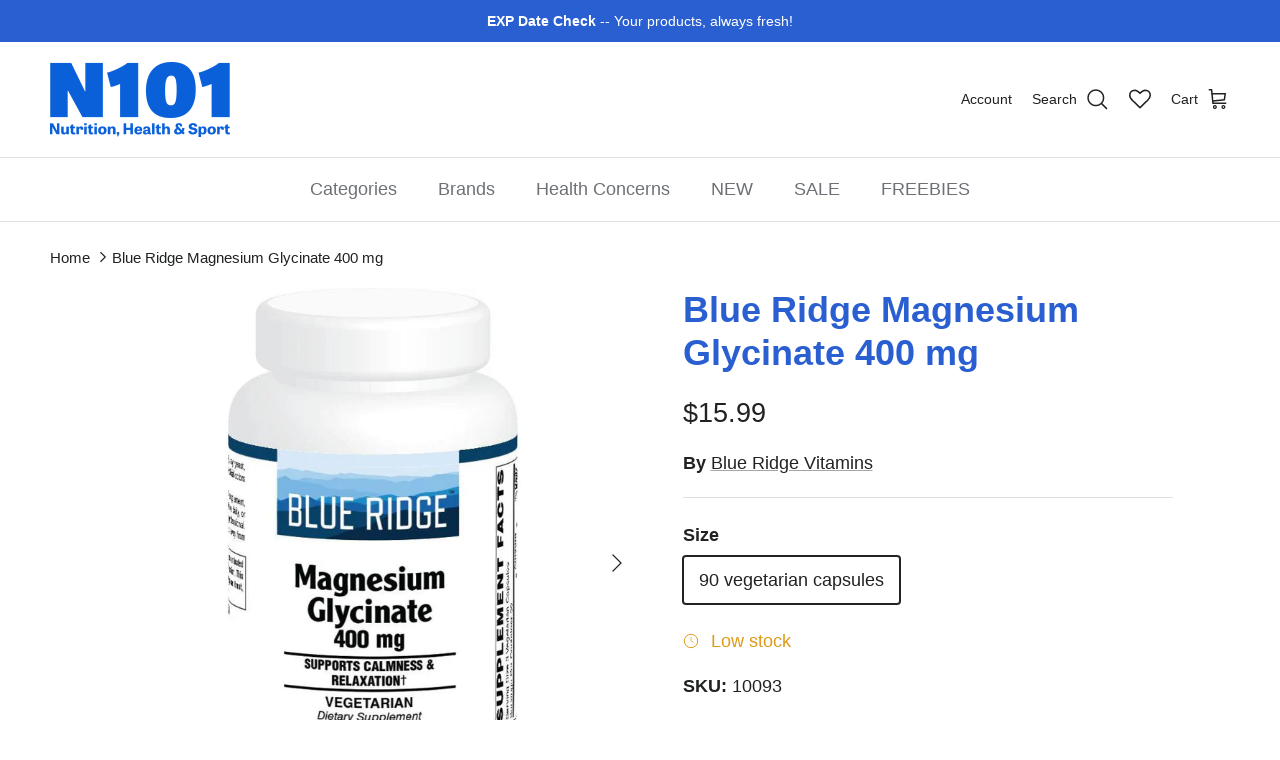

--- FILE ---
content_type: text/html; charset=utf-8
request_url: https://n101nutrition.com/recommendations/products?section_id=template--15832578916486__related-products&limit=4&product_id=652727222317
body_size: 912
content:
<div id="shopify-section-template--15832578916486__related-products" class="shopify-section section-related-products"><div class="related-products"
    data-section-id="template--15832578916486__related-products"
    data-url="/recommendations/products?section_id=template--15832578916486__related-products&limit=4&product_id=652727222317">

  
    <div class="container container--no-max fully-spaced-row">
      <h4 class="align-center hometitle">You may also like</h4>

      <div class="collection-listing related-collection">
        <div class="product-grid product-grid--per-row-4 product-grid--per-row-mob-2"><product-block class="product-block" data-product-id="9415237447">
  <div class="block-inner">
    <div class="block-inner-inner">
      
<div class="image-cont ">
          <a class="product-link" href="/products/blue-ridge-vitamins-magnesium-amino-acid-chelated?pr_prod_strat=e5_desc&pr_rec_id=dd51b3fa9&pr_rec_pid=9415237447&pr_ref_pid=652727222317&pr_seq=uniform" aria-hidden="true" tabindex="-1">
            <div class="image-label-wrap">
              <div><div class="product-block__image product-block__image--primary product-block__image--active" data-media-id="26812155101318"><div class="img-ar img-ar--contain" style="--aspect-ratio: 1.0">
<img src="//n101nutrition.com/cdn/shop/files/n101-nutrition-blue-ridge-magnesium-amino-acid-chelate-100-tablets.jpg?v=1765466753&amp;width=600" alt="Blue Ridge Magnesium (Amino Acid Chelate)-100 tablets-N101 Nutrition" srcset="//n101nutrition.com/cdn/shop/files/n101-nutrition-blue-ridge-magnesium-amino-acid-chelate-100-tablets.jpg?v=1765466753&amp;width=340 340w, //n101nutrition.com/cdn/shop/files/n101-nutrition-blue-ridge-magnesium-amino-acid-chelate-100-tablets.jpg?v=1765466753&amp;width=480 480w, //n101nutrition.com/cdn/shop/files/n101-nutrition-blue-ridge-magnesium-amino-acid-chelate-100-tablets.jpg?v=1765466753&amp;width=600 600w" width="600" height="600" loading="lazy" sizes="(min-width: 1480px) 370px, (min-width: 768px) 25vw, 50vw" class="theme-img"></div>
</div></div></div>
          </a></div>
      

      <div class="product-block__detail align-ltr-left">
        <div class="inner">
          <div class="innerer">
            <a class="product-link" href="/products/blue-ridge-vitamins-magnesium-amino-acid-chelated?pr_prod_strat=e5_desc&pr_rec_id=dd51b3fa9&pr_rec_pid=9415237447&pr_ref_pid=652727222317&pr_seq=uniform"><div class="product-block__title">Blue Ridge Magnesium (Amino Acid Chelate)</div><div class="product-price product-price--block">
<div class="price">
  <div class="price__default">
    <span class="price__current">$8.49
</span>
    </div>

  
    
  

  

  
</div>
</div></a></div>
        </div>
      </div>
    </div>
  </div></product-block>

<product-block class="product-block" data-product-id="6753988149382">
  <div class="block-inner">
    <div class="block-inner-inner">
      
<div class="image-cont ">
          <a class="product-link" href="/products/kal-placeholder?pr_prod_strat=e5_desc&pr_rec_id=dd51b3fa9&pr_rec_pid=6753988149382&pr_ref_pid=652727222317&pr_seq=uniform" aria-hidden="true" tabindex="-1">
            <div class="image-label-wrap">
              <div><div class="product-block__image product-block__image--primary product-block__image--active" data-media-id="26812515876998"><div class="img-ar img-ar--contain" style="--aspect-ratio: 1.0">
<img src="//n101nutrition.com/cdn/shop/files/n101-nutrition-kal-stress-b-mag-glycinate-60-vegcaps.jpg?v=1765468042&amp;width=1478" alt="KAL Stress B Mag Glycinate-60 VegCaps-N101 Nutrition" srcset="//n101nutrition.com/cdn/shop/files/n101-nutrition-kal-stress-b-mag-glycinate-60-vegcaps.jpg?v=1765468042&amp;width=340 340w, //n101nutrition.com/cdn/shop/files/n101-nutrition-kal-stress-b-mag-glycinate-60-vegcaps.jpg?v=1765468042&amp;width=480 480w, //n101nutrition.com/cdn/shop/files/n101-nutrition-kal-stress-b-mag-glycinate-60-vegcaps.jpg?v=1765468042&amp;width=740 740w, //n101nutrition.com/cdn/shop/files/n101-nutrition-kal-stress-b-mag-glycinate-60-vegcaps.jpg?v=1765468042&amp;width=980 980w, //n101nutrition.com/cdn/shop/files/n101-nutrition-kal-stress-b-mag-glycinate-60-vegcaps.jpg?v=1765468042&amp;width=1200 1200w, //n101nutrition.com/cdn/shop/files/n101-nutrition-kal-stress-b-mag-glycinate-60-vegcaps.jpg?v=1765468042&amp;width=1400 1400w, //n101nutrition.com/cdn/shop/files/n101-nutrition-kal-stress-b-mag-glycinate-60-vegcaps.jpg?v=1765468042&amp;width=1478 1478w" width="1478" height="1478" loading="lazy" sizes="(min-width: 1480px) 370px, (min-width: 768px) 25vw, 50vw" class="theme-img"></div>
</div></div></div>
          </a></div>
      

      <div class="product-block__detail align-ltr-left">
        <div class="inner">
          <div class="innerer">
            <a class="product-link" href="/products/kal-placeholder?pr_prod_strat=e5_desc&pr_rec_id=dd51b3fa9&pr_rec_pid=6753988149382&pr_ref_pid=652727222317&pr_seq=uniform"><div class="product-block__title">KAL Stress B Mag Glycinate</div><div class="product-price product-price--block">
<div class="price">
  <div class="price__default">
    <span class="price__current">$9.99
</span>
    </div>

  
    
  

  

  
</div>
</div></a></div>
        </div>
      </div>
    </div>
  </div></product-block>

<product-block class="product-block" data-product-id="612218044461">
  <div class="block-inner">
    <div class="block-inner-inner">
      
<div class="image-cont ">
          <a class="product-link" href="/products/country-life-magnesium-glycinate?pr_prod_strat=e5_desc&pr_rec_id=dd51b3fa9&pr_rec_pid=612218044461&pr_ref_pid=652727222317&pr_seq=uniform" aria-hidden="true" tabindex="-1">
            <div class="image-label-wrap">
              <div><div class="product-block__image product-block__image--primary product-block__image--active" data-media-id="26812210479238"><div class="img-ar img-ar--contain" style="--aspect-ratio: 1.0">
<img src="//n101nutrition.com/cdn/shop/files/n101-nutrition-country-life-chelated-magnesium-glycinate-90-tablets.jpg?v=1765466947&amp;width=1000" alt="Country Life Chelated Magnesium Glycinate-90 tablets-N101 Nutrition" srcset="//n101nutrition.com/cdn/shop/files/n101-nutrition-country-life-chelated-magnesium-glycinate-90-tablets.jpg?v=1765466947&amp;width=340 340w, //n101nutrition.com/cdn/shop/files/n101-nutrition-country-life-chelated-magnesium-glycinate-90-tablets.jpg?v=1765466947&amp;width=480 480w, //n101nutrition.com/cdn/shop/files/n101-nutrition-country-life-chelated-magnesium-glycinate-90-tablets.jpg?v=1765466947&amp;width=740 740w, //n101nutrition.com/cdn/shop/files/n101-nutrition-country-life-chelated-magnesium-glycinate-90-tablets.jpg?v=1765466947&amp;width=980 980w, //n101nutrition.com/cdn/shop/files/n101-nutrition-country-life-chelated-magnesium-glycinate-90-tablets.jpg?v=1765466947&amp;width=1000 1000w" width="1000" height="1000" loading="lazy" sizes="(min-width: 1480px) 370px, (min-width: 768px) 25vw, 50vw" class="theme-img"></div>
</div></div></div>
          </a></div>
      

      <div class="product-block__detail align-ltr-left">
        <div class="inner">
          <div class="innerer">
            <a class="product-link" href="/products/country-life-magnesium-glycinate?pr_prod_strat=e5_desc&pr_rec_id=dd51b3fa9&pr_rec_pid=612218044461&pr_ref_pid=652727222317&pr_seq=uniform"><div class="product-block__title">Country Life Chelated Magnesium Glycinate</div><div class="product-price product-price--block">
<div class="price">
  <div class="price__default">
    <span class="price__current">$18.99
</span>
    </div>

  
    
  

  

  
</div>
</div></a></div>
        </div>
      </div>
    </div>
  </div></product-block>

<product-block class="product-block" data-product-id="6831731835014">
  <div class="block-inner">
    <div class="block-inner-inner">
      
<div class="image-cont ">
          <a class="product-link" href="/products/lifeseasons-essentials-magnesium-glycinate-350-mg?pr_prod_strat=e5_desc&pr_rec_id=dd51b3fa9&pr_rec_pid=6831731835014&pr_ref_pid=652727222317&pr_seq=uniform" aria-hidden="true" tabindex="-1">
            <div class="image-label-wrap">
              <div><div class="product-block__image product-block__image--primary product-block__image--active" data-media-id="26812556705926"><div class="img-ar img-ar--contain" style="--aspect-ratio: 1.0">
<img src="//n101nutrition.com/cdn/shop/files/n101-nutrition-lifeseasons-essentials-magnesium-glycinate-350-mg-120-veg-capsules.jpg?v=1765382456&amp;width=636" alt="LifeSeasons Essentials Magnesium Glycinate 350 mg-120 veg capsules-N101 Nutrition" srcset="//n101nutrition.com/cdn/shop/files/n101-nutrition-lifeseasons-essentials-magnesium-glycinate-350-mg-120-veg-capsules.jpg?v=1765382456&amp;width=340 340w, //n101nutrition.com/cdn/shop/files/n101-nutrition-lifeseasons-essentials-magnesium-glycinate-350-mg-120-veg-capsules.jpg?v=1765382456&amp;width=480 480w, //n101nutrition.com/cdn/shop/files/n101-nutrition-lifeseasons-essentials-magnesium-glycinate-350-mg-120-veg-capsules.jpg?v=1765382456&amp;width=636 636w" width="636" height="636" loading="lazy" sizes="(min-width: 1480px) 370px, (min-width: 768px) 25vw, 50vw" class="theme-img"></div>
</div></div></div>
          </a></div>
      

      <div class="product-block__detail align-ltr-left">
        <div class="inner">
          <div class="innerer">
            <a class="product-link" href="/products/lifeseasons-essentials-magnesium-glycinate-350-mg?pr_prod_strat=e5_desc&pr_rec_id=dd51b3fa9&pr_rec_pid=6831731835014&pr_ref_pid=652727222317&pr_seq=uniform"><div class="product-block__title">LifeSeasons Essentials Magnesium Glycinate 350 mg</div><div class="product-price product-price--block">
<div class="price">
  <div class="price__default">
    <span class="price__current">$16.99
</span>
    </div>

  
    
  

  

  
</div>
</div></a></div>
        </div>
      </div>
    </div>
  </div></product-block>

</div>
      </div>

    </div>
  
</div>






</div>

--- FILE ---
content_type: application/javascript; charset=utf-8
request_url: https://searchanise-ef84.kxcdn.com/preload_data.1O5V6E3y4a.js
body_size: 12557
content:
window.Searchanise.preloadedSuggestions=['nitric oxide','pre workout','nitric oxide supplement','nitric oxide booster','protein powder','testosterone boosters','creatine monohydrate','hot rod 5000','whey protein','vitamin c','fat burner','protein bars','evogen nutrition','protein bar','isopure zero carb','amino acids','annemarie borlind','black magic','multi vitamins','emergen c','garden of life','vitamin d3','hot rod 5000 bottle','alchemy labs','blackstone labs','test boosters','isopure protein powders','creatine powder','whey protein isolate','pre workouts','no beet','fish oil','optimum nutrition','vitamin d','beet root powder','hot rod','l carnitine','no lozenges','omega 3 fish oil','axe and sledge','power crunch bars','male sex','amino energy','mass gainer','nitro oxide','men\'s multivitamin','weight loss','fat burners','inhale health','energy drink','magnesium glycinate','joint support','digestive enzymes','lions mane mushroom','vegan protein','bucked up','nitric oxide serum','collagen peptides','the lab','the lab abolic','l citrulline','l glutamine','hyaluronic acid','essential oils','skin care','casein protein','essential amino acids','emergen-c c immune','beta alanine','post workout','blood flow','vegan protein powder','magnesium citrate','black seed oil','ultima replenisher','collagen powder','blue ridge','pro hormone','anne marie borlind','beet supplement','electrolyte powder','anime series','super greens','raw nutrition','muscle builder','sleep aid','serious mass','oil of oregano','power crunch','country life','nitrate oxide','liver support','milk thistle','preworkout supplement','vitamin e','b complex','l arginine','nitric acid','abolic the lab','red line energy','beet root','shaker bottle','hotrod 5000 bottle','tongkat ali','garden of life probiotics','dymatize iso-100','metabolic nutrition','meal replacements','fat burners/cutting','whey isolate','legendary foods','blackmarket sour berry slushy','whey protein powder','green vibrance','growth hormone','nitrogen oxide','sea moss','test booster','saw palmetto','source naturals','plant protein','face cream','isopure dutch chocolate','solgar vitamin c','jarrow formulas','best aminos bcaa','nitric oxide powder','green tea','bsn syntha-6','on creatine','male enhancement','pump supplements','full throttle','plant based protein','on protein','vitamin b12','carb powder','elder berry','weight gainer','chemix cortibloc','meal replacement','source naturals wellness formula','sex support','burn thermogenic fat burner','demon dust','lozenges no','protein isolate','women\'s multi-vitamin','caffeine inhaler','hammer nutrition','egg white protein','animal pak','life seasons','collagen protein','mens multivitamin','laxogenin products','alani nu','muscle milk','night cream','optimum 100% whey','total war','l theanine','pea protein','now sports','digestive enzymes with probiotics','now foods','vitamin c chewable','black market','gold standard','glucosamine chondroitin','lions mane','a bolic','alpha lipoic acid','zinc 100 mg','build muscle','vitamin a','hi tech','maca root','men multi vitamins','melatonin inhaler','calcium magnesium','blood pressure','hi tech pharmaceuticals','l carnitine 3000','gaspari nutrition','protein snacks','iso 100 protein powder','erectile function','peanut butter','one protein','hexa pro','gat sport','ghost energy','transparent lab','zinc lozenges','ashwagandha mg','liver detox','gluten free','rich piana','one bar','now essential oil','black stone labs','life extension','mct oil','epitome pre-workout','magnesium l-threonate','no beets','anabolic steroids','bcaa glutamine','vital proteins','redcon1 mre','low carb','emergen c immune','amino bcaa','hot rod 5000 pack','true mass','arginine powder','pump pre-workout','alpha gpc','immune support','muscle tech','trace minerals','axe & sledge','creatine hcl','hydro whey','candex 120 caps','detox cleansing','estrogen blockers','energy drinks','nutra innovations','gut health','shaker cup','sexual energy','essential oil','alpha lion','insane labz','pure essence','notice oxide','liquid vitamins','mre lite','chromium picolinate','colloidal silver','natty bol','mutant mass','gat nitraflex','iso pure','marine collagen','pre work out','wellness formula','ester c','dymatize super mass gainer','hydrolyzed whey protein isolate','up your mass','ajuga turkestanica','pro fight','vitamin b complex','nitrix oxide','black magic protein powder','brain support','amazing grass','vape pens','no beets nitric oxide','healthforce superfoods','nature\'s way','gold standard whey','test boost','beta ecdysterone','ghost energy drink','apple cider vinegar','egg protein','mpl products','beta sitosterol','universal nutrition','probiotics garden of life','liquid chlorophyll','acetyl l-carnitine','tooth paste','muscle growth','muscle recovery','n o','now pea protein','iron supplement','adrenal support','optimum nutrition platinum','intra workout','lenny and larry\'s','no booster','elderberry gummies','myoblox skywalk','horny goat weed','vitamin c 1000 mg','allmax isoflex','syntha-6 edge','super nutrition','nonie of beverly hills','tea tree oil','ancient nutrition','cell tech','24 hour pump','lab a-bolic4','mental focus','anne marie','greens powders','pro testosterone','cell food','animal flex','redline xtreme','omega 3 d','con cret','sex stamina','animal cuts','energy supplement','cod liver oil','protein shakes','planetary herbals','protein powders','source of life','vitamin c gummies','cell mass','joint vibrance','lipocide ir','emergen-c c','chemix gda','brain nootropic','evogen protein','pro gainer','folic acid','renew life','vitamin b6','built puff bar','stars and honey','high blood pressure','non stim pre-workout','pro hormones','vitamin k2','now oils','pre work','sun warrior','nordic naturals','libido man','after cycle pct','co q10','in body','royal jelly','mushroom extract','flaxseed oil','electrolyte drink mix','barebells protein','new chapter','vitamin b','fo ti','no explode','transparent labs','multi vitamin','unflavored protein','protein shake','cell kem','hair skin nails','nitric oxide activating','green powder','quercetin & bromelain','super food','testosterone booster','vitamin c powder','citric acid','hair shampoo','sugar free','quick max','detox body','ginkgo biloba','woke af','host defense','hand sanitizer','psychotic workouts','cycle support','ashwagandha root','body wash','micellar casein','health force','dr bronner\'s','gu gel','blackstone labs apex male','one bars','mpl thermo-htx','thyroid support','lean phase','sunwarrior protein','aloe vera','mp labs','isopure unflavored','project ad','iso pro','nitrites oxide','citrulline malate','zinc 50 mg','water bottle','hgh hormone','quest protein','castor oil','body cream','yohimbine hcl','bsn true mass','isopure coffee','eaa bcaa','n101 nutrition','cookies and cream protein','womens multi vitamin','coenzyme q10','colon cleanse','tissue rejuvenator','black magic supply','solgar vitamin e','now vitamin d','bsn nitrix 2.0','vitamin e oil','jojoba oil','no supplement','muscle building','psyllium husk','grass fed whey','gift card','the lab a-bolic4','stars and honey single','bsn true mass 1200','potassium magnesium','beef liver','isopure zero carb 7.5 lbs','grapefruit seed extract','nitric oxide skin care','kre-alkalyn efx','animal stak','vanilla protein','vibrant health','nitric oxide longer','legendary foods tasty pastry','nac 600 mg','amino acid','allmax protein powder','geared up nutrition','sparta nutrition','coconut oil','toothpaste gel','annemarie borlind regeneration','size on','cla lean','isopure natural','complete omega','evp extreme','on amino energy','non stim workout','vitamin k','appetite suppressants','face moisturizer','pe science','apex male','man sports','spirulina powder','halo elite','built puff','power test','the lab supplements','om mushroom','vit c','jarrow probiotics','dha omega-3','calcium citrate','zinc picolinate','melatonin vape','bar soap','bucked up pre-workout','evening primrose oil','ryse godzilla','rule 1 protein','now vitamin c','rose oil','pre workout creatine','dark matter','nad supplement','optimum nutrition serious mass','solgar glucosamine chondroitin','max fuel','bone broth','evogen carnigen','all max nutrition','st johns wort','hammer gel','life season','prostate support','deer antler velvet','nitros oxide','phosphatidyl serine','men’s multivitamin','pumpkin seed oil','strawberry proteins','l tyrosine','sunflower lecithin','chlorella powder','steel libido','black seed','bluebonnet liquid','beauty products','free shipping','stim free','evogen evp','pure protein','hell fire','nutrabio protein','hormone balance','source naturals wellness','muscle lean','body health','bcaa caps','gorilla mind','now essential oils','dymatize protein','isolate protein','esp pre workout','rich piana 5% nutrition','gaia herbs','david bar','creatine mono hydrate','natural amino acids','oregano oil','shilajit extract','build strength','black market labs','aps mesomorph','stem cell','nitric oxide tablets','isopure protein','fermented beet','myoblox rubix','one protein bars','xtend bcaa','platinum hydrowhey','mutant iso surge','bucked up protein','iso protein','man vitamins','body effects','work out','green tea extract','anti inflammatory','throat lozenges','sports amino acids','pro supps','olive leaf','endurolytes extreme','met rx','organic vitamin c','carbohydrate powders','demo day','irwin naturals','peanut butter protein powder','krill oil','bone and joint-formulas','green food','clear protein','torque og','glucose disposal agent','nitrate oxide all','red marine algae','quest bar','oxide nitric','isopure strawberries and cream','all max','aloe juice','t shirt','no2 booster','emergen c immune plus','core power','on protein whey isolate','fiber capsules','nitric oxid','nordic naturals omega','hard rock','more than a multiple','body lotion','brain waves','mens multi','bee propolis','agmatine sulfate','annemarie borlind for lips','el jefe','gorilla mode','methyl folate','sam e','isopure vanilla','fenugreek extract','avalon organics','hotrod coffee','syntha 6 edge','phase 1 nutrition','yohimbe extract','eucalyptus oil','bcaa powder','grass fed','optimum nutrition creatine','g fuel','lean protein','blue bonnet','shilajit fulvic','rainbow light','papaya enzyme','melatonin 5 mg','thermo htx','weight gainer product\'s','panax ginseng','methyl b-12','built bar','energy gel','man power','age defiance','mass protein','like a pro','solgar biotin','nutrition bars','mega no','nitric oxide supplements','after cycle','anti aging','daily vitamins','citric oxide','bsn nitrix 2.0 180 tablets','plant based','recomp rx','discount code','blue ridge vitamins','super enzyme','glycine powder','kaged muscle','protein protein','true nutrition','animal pack','epitome hardcore','jack3d original','peppermint oil','dr bronner','natures way','no xplode','t bomb','keto fit','blender bottle','fat burning','manna pro','n acetyl cysteine','optimum nutrition gold standard 100% casein','isopure salted caramel','ascorbyl palmitate','opti men','no toothpaste','post gear','protein cookies','dark energy','post cycle','garden of life meal','isopure 7.5 chocolate','sexual enhancement','protizyme powders','mens sexual','zero carb','dr s','bigger by the day','pre workout stim free','echinacea herb','nitric oxide boosters','solgar quercetin','skin serum','nitric acid supplements','fiber supplements','lean body','protein drinks','magnesium powder','water balance','grape seed extract','turmeric curcumin','mens vitamins','male performance','rose hips','steel shredded-af','aloe gel','snack food','ghost sour strips','manuka honey','isopure mass','lemon balm','recovery drink','inspired pre-workout','activated charcoal','my kind','black magic protein','muscle sport','testosterone stacks','chocolate peanut butter','hemp protein','nitro tech','isopure protein powder','erectile strength','dymatize elite','vitamin c complex','intra blast','fruity pebbles','nos booster','creatine capsules','chemix sleep','pre-workout for','beet powder','hair growth','source naturals sleep science melatonin','a folic','super enzymes','gummies vitamins','bone broth protein','thermogenic pre-workout','green veggies','lithium orotate','weight gain','d-aspartic acid','all day you may','face mask','bubble bath','olive leaf extract','vital collagen','acetyl glutathione','muscle mass','bee pollen','doctor\'s best','kre alkalyn','multi vitamins men\'s','perfect amino','animal pump','mega food','source naturals acetyl','mrm vegan','pre phase','vitamin b5','el jefe energy','dark circles','dhea 25 mg','tart cherry','mass construction','protein tablets','glycerin powder','vitamin code','chelated magnesium','source naturals hyaluronic joint complex','male response','wheat grass','lit af','mpl creatine','barebell protein bars','keto foods','r alpha acid','non stim','heart health','jay robb egg white protein','woke af pre workout','calcium blend','vibrant health green vibrance','man supplements','horchata protein','cortisol reduction','pumpkin seed','liposomal vitamins c','global formulas','hd muscle','ryse protein','red ginseng','progesterone cream','vega protein powders','max muscle','creatine gummies','fat loss','flex hl','redcon mre','kidney cleanse','turmeric tablet','beef protein','j flex','isopure protein powders 7.5 lbs','pump formula','magnesium oxide','pop tart','quest nutrition','precision protein','proven whey','evogen evp 3d','resveratrol plus','lion\'s mane','whey protein isolate 10 lbs','genkor testokor','soy protein','plant based protein powder','dr brain','proven egg','isopure zero','counter attack','d aspartic acid','ubiquinol coq10','full af','olive oil','isopure chocolate','nitric oxide supplementation','black cat','natural factors','dandelion root','carb blocker','mito caps','empty capsules','isopure 7.5 lbs','beyond raw','calcium plus d','now vitamin a','rose water','guerilla chemix','source naturals ahcc','beta glucan','now zinc','argan oil','protein drink','male enhance','opti women','race caps','pre work out for','vitamin c serum','tri ad mass','pro tan','raw probiotics','micronized creatine','vitamin d 5000','tetra myoblox','nutritional yeast','flax seed','brain memory','power crunch pro','ghost cotton candy','pro are health','beetroot nitric oxide','maca powder','standard process','b powder','bsn protein','carlson fish oil','healthforce superfoods digestion enhancement enzymes 120 vegancaps','oxide cream','antioxidant vitamins','dr formulated','lifeseasons quick melts','smart cakes','gaspari size on','face wash','pro fight supplements','xtend bcaa recovery','n nitric oxide','c4 ultimate','syntha 6 vanilla','nubian heritage','protein brownies','blood pump','elderberry syrup','natural vitality','skin cream','nitric oxide lo','alacer emergen-c','betancourt nutrition','za za','caffeine free fat burner','stim and slim','organic india','keto protein','whole foods multi vitamins','fit crunch','amino fuel','artichoke leaf extract','amino x','multi collagen peptides','muscle endurance','black labs','gaspari superpump grape','xtreme energy','lgnd premium','vitamin c gummy','l-glutamine powder','solgar calcium citrate','mother bucker','post cycle therapy','penile erections','the grind','gluten free protein','betaine anhydrous','kids vitamin c','stone free','men booster','liquid iv','panda supplements','or protein','ice tea','liposomal nad','vit b','nonie of beverly hills skin care','gear support','high carbs','melatonin 10 mg','metha-quad extreme','stress relief','wound healing','face moisturizers','ancient nutrition multi collagen','magnesium malate','nutrabio intra','solgar b complex','axe sledge whiskey','neem oil','muscle egg','body tech','egg white','gelatin supplements','vega sport','cleanse more','cream of rice','hyaluronic acid strength hydration for skin','supplement products','arachidonic acid','evp extreme no','annemarie borlind naturoyale','beat powder','potassium chloride','dim plus','amino acids caps','liquid l-carnitine','solgar vitamin d','nature made','core nutritional','prenatal multi','anne marie face cream','estrogen blocker','collagen ll collagen','light and tight','a anabolic','men\'s health','reserveage collagen','appetite suppressant','ann marie borlind','hammer nutrition endurolytes','gh max','move free','mastic gum','mega no 2','face creams','gat sports','men’s health','oils now','whey 10 lbs','isopure low carb protein','magic eraser','now sports amino','women vitamins','cod oil','bladder support','new food oil','now food','king of pumps','super natty','type 2 collagen','lean body protein shake','now testojack','isopure zero/low carb protein','sour strips','stars & honey bars','betaine beta','pump iv','bubble bath bubble body','mre meal replacement','l lysine','egg protein powder','kids vitamins','efx sports kre-alkalyn','dietary supplement','i like their nitric oxide','creatine monohydrate powder','now probiotics','solaray multivitamin','red yeast rice','fruit powder','celsius energy','torque up','aminos acids','omega 3 algae','source naturals life force','oat meal','raw vitamin c','eaa powder','astaxanthin 12 mg','super omega 3','aromatherapy pen','d3 k2','nutra bio','matcha green tea','skin and nails','american health more than a multiple multivitamin','epi smash','carbo gain','ox bile','glaxon specimen','electrolytes drink','collagen uc ll','allmax creatine','non flavor','lactose free whey protein','veggie supplements','male sex enhancement','bang energy','l arginine caps','mutant iso surge whey protein','sea buckthorn','adrenolyn series','pure for men','gu energy','ryse energy','vmi sports','dark labs','human growth','mens health','nitric oxide cream','natural coenzyme q10','super b complex','alpha brain','standard process c','cortisol health','fadogia agrestris','source naturals dmae','blue ridge superzymes','nitric oxide testosterone','anabolic steroid','source naturals no response','night rest','axe and sledge hydraulic','steel libido red','mens sexual health','universal sterol','reishi mushroom','gluten free food','protein shaker','i m 8','prostate health','bricked up','mutant whey','electrolyte fl','borlind of','inhale health caffeine inhaler','msm powder','steel suppl','key nutrients','after workout','lean phase 1','iso surge','natural factors organic oil of oregano','source naturals dha','prebiotic probiotic and digestive enzymes','eye cream','opti energy','protein powder with vitamins','pink magic','human growth hormone','inno supps','jarrow b12','nitraflex black','cookies and cream','levels protein','sunwarrior omega-3','grow bone of','liver rescue','optimum nutrition whey','iso flex','mre protein powder','leg day','gaba calm','gaspari super pump','echinacea and goldenseal','moringa powder','glycerol powder','rubbing alcohol','gall bladder','male performance sex','efx sports kre-alkalyn efx','life force','low sugar protein bars','arginine and ornithine','nutrition formula','kidney detox','vitamin d k2','pea protein powder','inspired aminos','ignition switch','holy basil','how long','huge supplements','natural sterol complex','stinging nettle','brown rice protein','solgar zinc','organ protein','soy free protein powder','ready to drink','beta carotene','blackstone labs pct v','men\'s probiotics','muscle hard','slippery elm','rhodiola rosea','digestive enzyme','garden of life raw','protein 10 lbs','oat oil','vit e','pre kaged','animal protein','perfect protein','zinc oxide','iso whey protein','muscle pharm','organic oils','black magic keyz','cardiovascular health','g free','high stim','ic support','vitamins men','e flow','3d energy','an gel','bulk pre-workouts','nitro t','pre workout powder','b vitamin complex','stim & slim','tumeric extract','bcaa 90 servings','iron vegan','real food','lactobacillus acidophilus','aha beverly hills','solgar earthsource','vitamin b12 inhaler','now vitamins','colostrum powder','non stim fat burners','potassium powder','ursolic acid','shea butter','evogen lipocide','fiber perfect','arctic fish oil','source naturals life minerals','ll regeneration','chosen one','bucked up lfg','lifting grips','grass fed whey protein','alpha male','amino complete','vitamin water','protein liquid','country life vitamin c','now nac','performance labs','myoblox loco','pro performance','cod liver','green beret','sun warrior collagen','the complete cookie','system absolute','mens daily vitamins','everyone lotion','on pro bcaa','zatik black seed oil','sweet sweet','no support','evogen evolog','source naturals ultimate ascorbate c','anne borlin','doctors best','aloe vera gel','blood flow health','ultimate replenishment','super nutrition energy','inspired cr3','mhp up your mass','ct sports','licorice root','women’s multi vitamin','green beret vegan','on amino','c4 orange burst','vitamins for men','now elderberry','pau d\'arco','mushroom powder','massage oil','muscle tech tech','isopure plant-based','for sex','borlind night','chocolate protein','first endurance','insane veinz','no cow','bone strength','complete omega nordic-naturals','creatine optimum nutrition','men boosters','muira puama','skull dust','for blood flow','india ashwagandha','animal test','deer antler','urinary tract','now ginkgo','spilanthes acmella','nac glycine','coq10 source-naturals','male sexual energy','lower cholesterol','iso whey','nitric oxide tablet','now adam','dry up','chanca piedra','mhp dark matter','natures best isopure','mpl amino','unicorn blood pre workout axe and sledge','isopure chocolate peanut butter','pro biotics','pine bark','vein support','24 hr pump','one brands','blue ridge vitamin d','isopure zero carb 7.5 lbs vanilla','dr best','whey protein 10 lb','annemarie borlind eye cream','lavender essential oil','strawberry and cream','itholate protein','powder berry','nitric oxide for','raspberry cream','man power support','form energy','smile toothpaste','formulated with','nitric oxide for ed','nitric oxide pump','red dawn','protein strawberry','candida support','pre workouts energy','tasty pastry','brain blitz','cla car','no sugar protein','vit d','total war pre-workout','grains of paradise','double time','liquid minerals','vitamin d3 gummies','vitamin s','isopure zero/low carb protein 7.5 lbs creamy vanilla','evogen creatine','liquid vitamin d','for de','anxie-t stress','essential amino energy','formulas mk-7','on nutrition','101 nitric oxide','increase nitric oxide','super seed','alpha amino','nitric oxide no beet','amino hydra','curcumin high','alpha yohimbe','garden of life raw zinc','black ginger','men sexual enhancers','eggshell membrane','n o tablets','ginger root','low carb food','berry fusion','1 testosterone hi tech','beetroot powder','erection quality','testosterone boost','vitamin c zinc','one a day men','farm fed','banana cream','liposomal vitamin','turmeric gaia','clear muscle','grapeseed oil','man health','gaspari superpump','power bars','mykind organics','peanut butter chocolate','dura gains','peak atp','ascorbate vitamin c','annemarie cleanser','amino kem','body oils','blue bonn','men multi vitamin','iso pure-whey-isolate-powders','phyto estrogen cream','vit man c','main response','optimum nutrition casein','complete vitamins','bzrk pre workout','lip balm','womens health','lean whey protein','vitamineral green','m stack','perfect fiber','ox boost','gelatin capsules','l-carnitine liquid','waxy maize','c4 ripped','gold whey-protein','calcium powder','smart baking','inulin powder','red lines','perfect vitamin e','pine pollen','super huge','pre-workout pump','facial cream','nature plus','t booster','kids vitamin c chewables','now plant protein','new life vitamins','alchemy labs inflame','hand soap','wild yam','uni liver','isopure natural vanilla','protein shake bottle','simply one','co q 10','source naturals joint','inositol choline','cellucor c4','coconut water','nitrate product','protein vanilla','healthy aging','protein chips','acid reflux','but butter','creatine on','organ support','now jojoba oil','genkor isokor','endurolytes fizz','warrior protein','stimulant free pump','e guard','liquid iron','lifeseasons b','optimum nutrition amino energy','sex drive','taurine powder','liquid coconut oil','super antioxidant','big sports','methyl blue','pro sports','ultima health products ultima replenisher variety pack','isolate whey protein','test boost max','bone support supplements','berberine 500mg','puff bar','pink lemonade','abs gel','quick mass','cal mag zinc','super beets','innovations natty','clove oil','naked protein','bcaa aminos','nitric oxide flow','whey protein vanilla','dr ohhira\'s','l-citrulline powder','sweet sweet gel','blue spirulina','lion’s mane','now fish oil','endura re','isopure cookies and cream','life essence','activated quercetin','sp research product','gh hormone','vitamin men','curcumin full-spectrum','nitric ox','pr post workout','with nitric oxide','s product','casein protein powder','men\'s vitamin','erectile dysfunction','red spinach','what are the benefits of nitric oxide','lactose free','phosphatidic acid','afterdark pyrodex','apple cider','age serum','maca root powder','stim free pre-workout','organic whey protein','on casein','b12 inhaler','target mins','mega food men’s multi','amazing grass green energy','immune defense','human protein','vibrant health joint vibrance','vegan b12','sunwarrior collagen','caffeine free','unflavored whey','lifeseasons mood stabili-t','b-12 sublingual','milk thistle extract','muscle pharmaceuticals','quest chip','lenny and larry\'s keto peanut butter','kids c','diet pills','nitric oxide tab','fat burn','garden of life prenatal','men’s sex','pure protein bar','power test xtreme','post workouts','store location','skin creams','whey casein blend','skincare for women','new chapter wholemega','hand sanitizers','spirulina tablets','advanced liver support','blue green algae','protein powder isolate','vit k','american health ester-c','source naturals alpha lipoic acid','liver supplement','plant base protein','liver aid','edge of insan','now peppermint','help with inflammation','rock hard','pro adrenal','energy c','protein donut','citrus oxide','omega pure','serious mass 12 lbs chocolate','super pump 250','aloe vera juice','now lavender oil','natural force','annemarie borlind for','l dopa','life essence pure essence','biochem whey protein','source naturals alpha acid','magnesium bisglycinate','red beet root','force factor','nature made vitamin','citrus bergamot','vital proteins marine collagen','order tract','megafood on','mary ruth','gaspari proven egg','vit d and k','phase 1 pre','pro complex protein','vegetarian digestive aid','now psyllium powder','fruit protein','liposomal vitamin c','source naturals gamma oryzanol','nutrabio grass fed whey isolate','zinc magnesium','r alpha lipoic acid','sea salt','sampler pack','l-leucine powder','clear spray','no nitric','witch hazel','chocolate protein powder','men pre workout','liquid extract','ashwagandha with black pepper','nitrogen oxygen','nitric oxide products','elbow grease','solgar magnesium','ginseng korean','topical healing','turmeric liquid','natural calm','ubiquinol mg','cal mag','evogen cell','apple flavor','n>o nitric oxide','rule one','n acetyl','t sterone','orange powder','medical mask','garden of life protein','natural whey protein','natural protein','green protein','garden of life vitamin c','zinc citrate','solgar vitamin d3','lemon vitamin','inositol powder','cookie butter','be pre workout','colon support','complex protein','evogen super huge','more than a multiple men','nitric oxide skin','st john\'s wort','súper human','digest enzymes','design for health','ener c','a colic','liver caps','vitamins e','amino-9 essentials powder','nitric oxide for sexual','oxide serum','flora powder','hyaluronic acid collagen','cuts pre-workout','cardiovascular support','mass gainer protein','castile soap','mct oil powder','ginger tea','abolic one the lab','solgar vitamin c rose hips','and loaded','promo code','raw probiotic','fiber powder','solaray vitamin c','women\'s multi-vitamins','source naturals msm','n101 codes','black magic protein\'s','wheat germ','protein biotin','super dha','frankincense oil','hyaluronic acid msm','beau t','myoblox contra','super green','soy protein-powders','protein ısolate','preworkout beta alanine','potassium iodide','meal prep','protein synthesis','the labs','blood sugar','bulk supplements','cbum protein','oxide supplement','super max','vitamin d powder','eo products','digest caps','whey protein concentrate','vital nutrients vitamin','hgh release','visceral fat','squalane oil','six star','new chapter mens-multi-vitamins','hair conditioners','trojan horse','protein pack','dhea 50mg','nitric oxide oxide longer','collagen capsules','brain boost','hammer gels','super liver support','male health','isopure creamy vanilla','cbum pre-workout','no ready','estrogen cream','sea kelp','uric acid','water pill','metabolic nutrition muscle','annemarie borlind eye wrinkle cream','free testosterone','brain focus','on pre-workout','our products','spirulina and chlorella','beat supplement','pro boost','heavy metal','ghost sour','ghost raspberry','transparent mass gainer','nitrogen of','stars honey','testosterone capsules','raw creatine','what this supplement','sea moss gummies','whey protein standard','daily nutrients','nitric oxide for women','alpha one','chlorophyll detoxifying','strawberry whey isolate','tissue salt','protein organic','gas nutrition','zinc mg','liquid gold','plasm caps','vit a d k','pro supps products','true nutrition a anabolic','redcon1 isotope','aloe leaf','betaine hydrochloride','evogen nutrition lipocide','nasal spray','garlic rich','ester-c solgar','bsn syntha-6 strawberry','vitamin d gummies','sex steroids','raw pre workout','muscle meds','nitric o','no chromium','vegan amino acids','hydrolyzed collagen','magnesium supplement','mix bottle','power crunch bar','solgar prenatal nutrients','dr c','gymnema sylvestre','nitric oxide beets','low calorie','cool extract','black cumin seed','low carb foods','now weight loss','thavage pre','liquid carnitine triple strength','race day boost','vitamin c crystals','whey protein gold standard','ephedra containing','vision optimizer','pina colada','shake bottles','organic zinc','solgar coq-10','get cutting','magnesium gummies','eo deodorant','yerba mat','tissue rejuvenates','multiple vitamins','lean whey','womens energy','psyllium husks','pre work put','all max protein','magnesium and zinc','black market cuts','bulbine natalensis','emergenc c','milk thistle powder','ib soothe r','vegan tissue rejuvenator','superfood powder with','abolic one','day spell','allmax strawberry isoflex','nitri c oxide','organic nitric oxide','now protein','mens body wash','type ii collagen','caffeine pills','pantothenic acid','digestive peppermint oil','cocoa pebbles','anne marie for','vegan collagen','amino lean','natural hormone','now brazil nuts','bcaa energy','race day','now magnesium citrate','saw palmetto and pygeum','peanut butter cookie','isopure zero carb banana cream','much vitamin for men','skin greens','cinnamon extract','mrm tribest','axe sledge','superpump max','liquid carnitine','pump phase','carnivor mass','hammer recoverite','nutri innovations','alacer emergen-c raspberry','now glucosamine','red line','branch chain amino acids','burn xtreme','natural skin hair and nails','velvet cream','ryse pre-workouts','uva ursi','essence candex','amino pineapple','fulvic acid','antler velvet','lb protein','blood circulation','sovereign silver','hit rod','race caps supreme','pre workout energy drink','glutamine powder','protizyme protein chocolate cake','healthforce superfoods digestion enhancement enzymes','mass research','optimum nutrition whey protein','beef aminos','premium insurance','belly fat','digest all ic','isopure low carb','calm gummies','home made','probiotics women','nitrite oxide','nitric oxide no','pump product','kre-alkalyn creatine','solgar male multiple 120 tabs','source naturals l-tryptophan','musclean protein','vega protein','cat\'s claw','liquid l carnitine','sodium ascorbate','now essential-oils','life care','motiv-8 burn','no cow bars','g butter','bsn creatine','nitric oxide gummies','ascorbic acid','nut butter','stomach formula','source naturals sources naturals','camu camu','psycho pharma','natural test booster','men’s health formula vitamin','natures plus','dippin dots','fenugreek capsule','watermelon ultima','irish moss','quick mass protein','mineral herbs','intestinal movement','source naturals saw palmetto','carlson salmon','sp research','jarrow neuro optimizer','isoflex whey','rosemary oil','natural testosterone booster','androgenic labs','solgar omega 3','bsn nitrix','zinc copper','isopure banana cream','soy lecithin','healthy and fit','power caps','isopure whey','evogen isoject','black magic horchata protein','b complex powder','sports multi','true athlete','pre gym','axe and','solgar melatonin','nutritional mk-7','alacer emergen-c super orange','lemon ultima','dr bronners','raw zinc','on protein powder','elite dha','hydrogen peroxide','levels protein powder','life essential','b vitamins','source naturals mushroom immune defense','complete amino','evo gen','b total','emu oil','vitamin c solgar','egg pro','essential amino acid','testosterone support','amino k.e.m.for','magnesium complex','pumpkin spice','amazing grass greens powders','daily multi','glycogen production','blood builder','fit butter','solgar vitamin c with rose hips','glycer 65 blackmarket','avena sativa','dr formulated probiotic','amino k.e.m','borage oil','natural whey','optimum casein','protein shake powder','pro mix','bitter melon','no nitric oxide','creatine monohydrate capsules','ice cream','multi vitamin performance','sports now amino','green blend superfoods','amino complete amino','test elvt','phase one','hair product','best nitric oxide','e complex','now liver powder','vanilla ice cream','d fine','black maca','vpx redline','creatine capsule','whole earth','country life magnesium','detox one','alpha eaa','stinging nettle root','sweet leaf organic stevia','malic acid','super nutrition pack','the killer','pure encapsulation','source naturals meno','more labs','liver and kidney','nitric oxide next','carbs powder','protein food','body bio','no stem','vision supplement','nitrate of','out tablets','kidney function','knock out','oral health','are soft or','david bars','barebell bars','women’s formula','bum energy','inkgo biloba','l proline','creatine gummy','low nitric','the secret of nitric oxide','body pumps','nitric oxide supplements capsules','vitamin whole food','b life t','nad plus','lose weight & burn fat','testrol gold','monster energy','oxide cream cream','garden of life vitamin','pre workout without caffeine','tru energy','sleep and muscle','hair skin and nails','vitamin iv','tnt comprehensive test health & performance pack','now support','on whey protein','country life amino-acids','c cream','workout gloves','pre workout capsules','bio health','peanut butter powder','body wash gel','kale powder','source naturals male response','animal stack','myoblox limited edition xo','bone densi-t','vitamin d3 calcium','fruity cereal','e c a','fade out','pre phase-1-nutrition','nad cell','berry naturals','muscle builders','black lab','intestinal movement formula','pro epa','now multi vitamin','plant fusion','protein puffs','beef bone broth','black cohosh','my order','vitamin e oil now','all max creatine','isopure coconut protein powder','inc sports','amino splash','evogen evovite','grass fed collagen','biotin keratin','phenibut easily','on mass','heavy metal detox','desert essence','natural protein powder','male reproductive','joint pain','solgar oil','letro xt','chemix nootropic','annemarie borlind rose dew night cream','selenium 25 mg','alkaline balance','super fisol','vitro c','joint health','mass gainers','face masks','evogen nutrition 3d','on women','biosil bone','lactose free protein','wobenzym n healthy and joint support','gentle iron','lemon lime','better stevia','cla carnitine','extended original bcaa','herbal supplements','caffeine vape','vitamin d now','notice acid','art strength','casein gold standard','add hotrod','magnesium taurine','ultimate omega','brain waves black-magic-supply','energy boosters','natural forest','power crunch bars vanilla','big back lifting grips','spartan whey protein','cycle supports','iodine liquid','store hours','up nutrition','amino acids collagen','digestive supports','raw b complex','nootropic pre-workout','solaray mens golden','packs nut','greens and superfood','whey protein no flavor','c4 pre-workout','vit c crystals','10 mg melatonin','oat fiber','nature\'s best','calcium magnesium with zinc','dha prenatal','muscle caps','solgar choline','gamma oryzanol','universal creatine','mens nutrients','inhale health vitamin b12 inhaler strawberry fields','eaa natural','nitric oxide dietary supplements','d3 liquid','isopure drinks','garden of life greens','flax seed powder','trace minerals tablets','growth factor','metabolic b','high protein low carb','spartan protein','add mass','isopure peanut butter','health healthy aging','complex b','protein one','sport legs','nature\'s plus','lean meal','paradise herbs','a bolic4','black stone','liquid zinc','glucosamine chondroitin msm','bcaa pills','after dark','vega sport energizer','edge protein'];

--- FILE ---
content_type: text/javascript; charset=utf-8
request_url: https://n101nutrition.com/web-pixels@fcfee988w5aeb613cpc8e4bc33m6693e112/web-pixel-30474374@5559ea45e47b67d15b30b79e7c6719da/sandbox/worker.modern.js
body_size: -615
content:
importScripts('https://n101nutrition.com/cdn/wpm/sfcfee988w5aeb613cpc8e4bc33m6693e112m.js');
globalThis.shopify = self.webPixelsManager.createShopifyExtend('30474374', 'APP');
importScripts('/web-pixels/strict/app/web-pixel-30474374@5559ea45e47b67d15b30b79e7c6719da.js');
